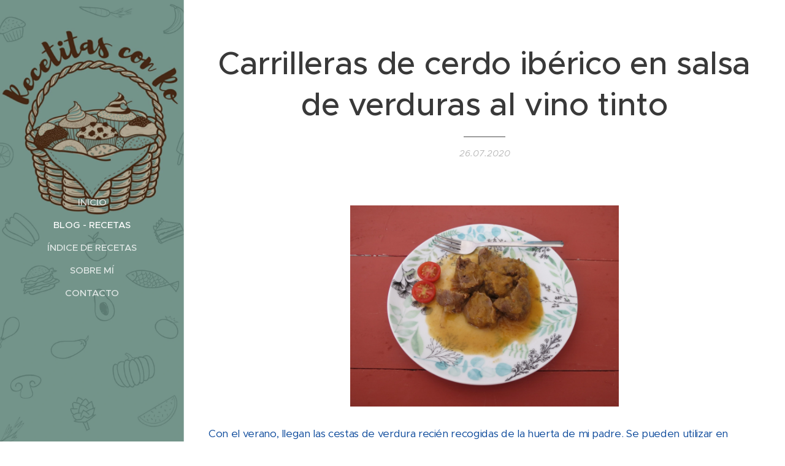

--- FILE ---
content_type: text/html; charset=UTF-8
request_url: https://www.recetitasconro.com/l/carrilleras-de-cerdo-iberico-en-salsa-de-verduras-al-vino-tinto/
body_size: 18394
content:
<!DOCTYPE html>
<html class="no-js" prefix="og: https://ogp.me/ns#" lang="es">
<head><link rel="preconnect" href="https://duyn491kcolsw.cloudfront.net" crossorigin><link rel="preconnect" href="https://fonts.gstatic.com" crossorigin><meta charset="utf-8"><link rel="icon" href="https://duyn491kcolsw.cloudfront.net/files/2d/2di/2div3h.svg?ph=a8577bc688" type="image/svg+xml" sizes="any"><link rel="icon" href="https://duyn491kcolsw.cloudfront.net/files/07/07f/07fzq8.svg?ph=a8577bc688" type="image/svg+xml" sizes="16x16"><link rel="icon" href="https://duyn491kcolsw.cloudfront.net/files/1j/1j3/1j3767.ico?ph=a8577bc688"><link rel="apple-touch-icon" href="https://duyn491kcolsw.cloudfront.net/files/1j/1j3/1j3767.ico?ph=a8577bc688"><link rel="icon" href="https://duyn491kcolsw.cloudfront.net/files/1j/1j3/1j3767.ico?ph=a8577bc688">
    <meta http-equiv="X-UA-Compatible" content="IE=edge">
    <title>Carrilleras de cerdo ibérico en salsa de verduras al vino tinto :: Recetitas con Ro</title>
    <meta name="viewport" content="width=device-width,initial-scale=1">
    <meta name="msapplication-tap-highlight" content="no">
    
    <link href="https://duyn491kcolsw.cloudfront.net/files/0r/0rk/0rklmm.css?ph=a8577bc688" media="print" rel="stylesheet">
    <link href="https://duyn491kcolsw.cloudfront.net/files/2e/2e5/2e5qgh.css?ph=a8577bc688" media="screen and (min-width:100000em)" rel="stylesheet" data-type="cq" disabled>
    <link rel="stylesheet" href="https://duyn491kcolsw.cloudfront.net/files/41/41k/41kc5i.css?ph=a8577bc688"><link rel="stylesheet" href="https://duyn491kcolsw.cloudfront.net/files/3b/3b2/3b2e8e.css?ph=a8577bc688" media="screen and (min-width:37.5em)"><link rel="stylesheet" href="https://duyn491kcolsw.cloudfront.net/files/2v/2vp/2vpyx8.css?ph=a8577bc688" data-wnd_color_scheme_file=""><link rel="stylesheet" href="https://duyn491kcolsw.cloudfront.net/files/34/34q/34qmjb.css?ph=a8577bc688" data-wnd_color_scheme_desktop_file="" media="screen and (min-width:37.5em)" disabled=""><link rel="stylesheet" href="https://duyn491kcolsw.cloudfront.net/files/1j/1jo/1jorv9.css?ph=a8577bc688" data-wnd_additive_color_file=""><link rel="stylesheet" href="https://duyn491kcolsw.cloudfront.net/files/2v/2vr/2vrw2v.css?ph=a8577bc688" data-wnd_typography_file=""><link rel="stylesheet" href="https://duyn491kcolsw.cloudfront.net/files/1e/1eo/1eo0g3.css?ph=a8577bc688" data-wnd_typography_desktop_file="" media="screen and (min-width:37.5em)" disabled=""><script>(()=>{let e=!1;const t=()=>{if(!e&&window.innerWidth>=600){for(let e=0,t=document.querySelectorAll('head > link[href*="css"][media="screen and (min-width:37.5em)"]');e<t.length;e++)t[e].removeAttribute("disabled");e=!0}};t(),window.addEventListener("resize",t),"container"in document.documentElement.style||fetch(document.querySelector('head > link[data-type="cq"]').getAttribute("href")).then((e=>{e.text().then((e=>{const t=document.createElement("style");document.head.appendChild(t),t.appendChild(document.createTextNode(e)),import("https://duyn491kcolsw.cloudfront.net/client/js.polyfill/container-query-polyfill.modern.js").then((()=>{let e=setInterval((function(){document.body&&(document.body.classList.add("cq-polyfill-loaded"),clearInterval(e))}),100)}))}))}))})()</script>
<link rel="preload stylesheet" href="https://duyn491kcolsw.cloudfront.net/files/2m/2m8/2m8msc.css?ph=a8577bc688" as="style"><meta name="description" content="Con el verano, llegan las cestas de verdura recién recogidas de la huerta de mi padre. Se pueden utilizar en infinidad de platos, pero hacía tiempo que me rondaba por la cabeza preparar unas carrilleras en casa. Nos ha encantado el resultado, con lo que se convertirá en unos de los básicos en casa. Se pueden cocinar en olla a..."><meta name="keywords" content=""><meta name="generator" content="Webnode 2"><meta name="apple-mobile-web-app-capable" content="no"><meta name="apple-mobile-web-app-status-bar-style" content="black"><meta name="format-detection" content="telephone=no">



<meta property="og:url" content="https://recetitasconro.com/l/carrilleras-de-cerdo-iberico-en-salsa-de-verduras-al-vino-tinto/"><meta property="og:title" content="Carrilleras de cerdo ibérico en salsa de verduras al vino tinto :: Recetitas con Ro"><meta property="og:type" content="article"><meta property="og:description" content="Con el verano, llegan las cestas de verdura recién recogidas de la huerta de mi padre. Se pueden utilizar en infinidad de platos, pero hacía tiempo que me rondaba por la cabeza preparar unas carrilleras en casa. Nos ha encantado el resultado, con lo que se convertirá en unos de los básicos en casa. Se pueden cocinar en olla a..."><meta property="og:site_name" content="Recetitas con Ro"><meta property="og:image" content="https://a8577bc688.clvaw-cdnwnd.com/c8bbc6e89dc76fa27a56b2b895ddbdda/200000289-9c9f59c9f8/700/IMG_8861%20%282%29.JPG?ph=a8577bc688"><meta property="og:article:published_time" content="2020-07-26T00:00:00+0200"><meta property="fb:app_id" content="225951590755638"><meta name="robots" content="index,follow"><link rel="canonical" href="https://www.recetitasconro.com/l/carrilleras-de-cerdo-iberico-en-salsa-de-verduras-al-vino-tinto/"><script>window.checkAndChangeSvgColor=function(c){try{var a=document.getElementById(c);if(a){c=[["border","borderColor"],["outline","outlineColor"],["color","color"]];for(var h,b,d,f=[],e=0,m=c.length;e<m;e++)if(h=window.getComputedStyle(a)[c[e][1]].replace(/\s/g,"").match(/^rgb[a]?\(([0-9]{1,3}),([0-9]{1,3}),([0-9]{1,3})/i)){b="";for(var g=1;3>=g;g++)b+=("0"+parseInt(h[g],10).toString(16)).slice(-2);"0"===b.charAt(0)&&(d=parseInt(b.substr(0,2),16),d=Math.max(16,d),b=d.toString(16)+b.slice(-4));f.push(c[e][0]+"="+b)}if(f.length){var k=a.getAttribute("data-src"),l=k+(0>k.indexOf("?")?"?":"&")+f.join("&");a.src!=l&&(a.src=l,a.outerHTML=a.outerHTML)}}}catch(n){}};</script><script>
		window._gtmDataLayer = window._gtmDataLayer || [];
		(function(w,d,s,l,i){w[l]=w[l]||[];w[l].push({'gtm.start':new Date().getTime(),event:'gtm.js'});
		var f=d.getElementsByTagName(s)[0],j=d.createElement(s),dl=l!='dataLayer'?'&l='+l:'';
		j.async=true;j.src='https://www.googletagmanager.com/gtm.js?id='+i+dl;f.parentNode.insertBefore(j,f);})
		(window,document,'script','_gtmDataLayer','GTM-542MMSL');</script></head>
<body class="l wt-blogpost ac-i l-sidebar l-d-none b-btn-r b-btn-s-l b-btn-dn b-btn-bw-1 img-d-n img-t-o img-h-z line-solid b-e-ds lbox-d c-s-n   wnd-fe"><noscript>
				<iframe
				 src="https://www.googletagmanager.com/ns.html?id=GTM-542MMSL"
				 height="0"
				 width="0"
				 style="display:none;visibility:hidden"
				 >
				 </iframe>
			</noscript>

<div class="wnd-page l-page cs-gray ac-none t-t-fs-l t-t-fw-s t-t-sp-n t-t-d-t t-s-fs-s t-s-fw-s t-s-sp-n t-s-d-n t-p-fs-s t-p-fw-m t-p-sp-n t-h-fs-s t-h-fw-s t-h-sp-n t-bq-fs-s t-bq-fw-s t-bq-sp-n t-bq-d-l t-btn-fw-l t-nav-fw-s t-pd-fw-l t-nav-tt-u">
    <div class="l-w t cf t-26">
        <div class="l-bg cf">
            <div class="s-bg-l">
                
                
            </div>
        </div>
        <header class="l-h cf">
            <div class="sw cf">
	<div class="sw-c cf"><section data-space="true" class="s s-hn s-hn-sidebar wnd-mt-sidebar menu-default s-hn-slogan logo-sidebar sc-m wnd-background-image  wnd-nav-border wnd-nav-sticky">
	<div class="s-w">
		<div class="s-o">
			<div class="s-bg">
                <div class="s-bg-l wnd-background-image fx-none bgpos-center-center  overlay-black-light">
                    <picture><source type="image/webp" srcset="https://a8577bc688.clvaw-cdnwnd.com/c8bbc6e89dc76fa27a56b2b895ddbdda/200000504-8c63e8c640/700/Blog%20Elena%204.webp?ph=a8577bc688 700w, https://a8577bc688.clvaw-cdnwnd.com/c8bbc6e89dc76fa27a56b2b895ddbdda/200000504-8c63e8c640/Blog%20Elena%204.webp?ph=a8577bc688 918w, https://a8577bc688.clvaw-cdnwnd.com/c8bbc6e89dc76fa27a56b2b895ddbdda/200000504-8c63e8c640/Blog%20Elena%204.webp?ph=a8577bc688 2x" sizes="100vw" ><img src="https://a8577bc688.clvaw-cdnwnd.com/c8bbc6e89dc76fa27a56b2b895ddbdda/200000135-631bf6415d/Blog%20Elena%204.jpg?ph=a8577bc688" width="918" height="1920" alt="" ></picture>
                    
                </div>
			</div>
			<div class="h-w h-f wnd-fixed">
				<div class="s-i">
					<div class="n-l">
						<div class="s-c menu-nav">
							<div class="logo-block">
								<div class="b b-l logo logo-default logo-nb lobster logo-32 b-ls-l">
	<div class="b-l-c logo-content">
		<a class="b-l-link logo-link" href="/home/">

			

			

			<div class="b-l-br logo-br"></div>

			<div class="b-l-text logo-text-wrapper">
				<div class="b-l-text-w logo-text">
					<span class="b-l-text-c logo-text-cell"></span>
				</div>
			</div>

		</a>
	</div>
</div>
								<div class="logo-slogan claim">
									<span class="sit b claim-default claim-nb slogan-15">
	<span class="sit-w"><span class="sit-c"></span></span>
</span>
								</div>
							</div>

                            <div class="nav-wrapper">

                                <div class="cart-block">
                                    
                                </div>

                                

                                <div id="menu-mobile">
                                    <a href="#" id="menu-submit"><span></span>Menú</a>
                                </div>

                                <div id="menu-block">
                                    <nav id="menu" data-type="vertical"><div class="menu-font menu-wrapper">
	<a href="#" class="menu-close" rel="nofollow" title="Close Menu"></a>
	<ul role="menubar" aria-label="Menú" class="level-1">
		<li role="none" class="wnd-homepage">
			<a class="menu-item" role="menuitem" href="/home/"><span class="menu-item-text">Inicio</span></a>
			
		</li><li role="none" class="wnd-active-path">
			<a class="menu-item" role="menuitem" href="/blog-recetas/"><span class="menu-item-text">Blog - Recetas</span></a>
			
		</li><li role="none">
			<a class="menu-item" role="menuitem" href="/indice-de-recetas/"><span class="menu-item-text">ÍNDICE DE RECETAS</span></a>
			
		</li><li role="none">
			<a class="menu-item" role="menuitem" href="/sobre-mi/"><span class="menu-item-text">Sobre mí</span></a>
			
		</li><li role="none">
			<a class="menu-item" role="menuitem" href="/contacto/"><span class="menu-item-text">Contacto</span></a>
			
		</li>
	</ul>
	<span class="more-text">Más</span>
</div></nav>
                                    <div class="scrollup"></div>
                                    <div class="scrolldown"></div>
                                </div>

                            </div>
						</div>
					</div>
				</div>
			</div>
		</div>
	</div>
</section></div>
</div>
        </header>
        <main class="l-m cf">
            <div class="sw cf">
	<div class="sw-c cf"><section data-space="true" class="s s-hm s-hm-bdh s-bdh cf sc-w   wnd-w-narrow wnd-s-normal wnd-h-auto wnd-nh-m wnd-p-cc hn-slogan">
    <div class="s-w cf">
	    <div class="s-o cf">
	        <div class="s-bg cf">
                <div class="s-bg-l">
                    
                    
                </div>
	        </div>
	        <div class="h-c s-c cf">
		        <div class="s-bdh-c b b-s-l b-s-r b-cs cf">
			        <div class="s-bdh-w">
			            <h1 class="s-bdh-t"><div class="ld">
	<span class="ld-c">Carrilleras de cerdo ibérico en salsa de verduras al vino tinto</span>
</div></h1>
			            <span class="s-bdh-d"><div class="ld">
	<span class="ld-c">26.07.2020</span>
</div></span>
			        </div>
		        </div>
	        </div>
	    </div>
    </div>
</section><section class="s s-basic cf sc-w   wnd-w-narrow wnd-s-normal wnd-h-auto" data-wnd_brightness="0" data-wnd_last_section>
	<div class="s-w cf">
		<div class="s-o s-fs cf">
			<div class="s-bg cf">
				<div class="s-bg-l">
                    
					
				</div>
			</div>
			<div class="s-c s-fs cf">
				<div class="ez cf wnd-no-cols">
	<div class="ez-c"><div class="b-img b-img-default b b-s cf wnd-orientation-landscape wnd-type-image img-s-n" style="margin-left:24.59%;margin-right:24.59%;" id="wnd_ImageBlock_86147">
	<div class="b-img-w">
		<div class="b-img-c" style="padding-bottom:75%;text-align:center;">
            <picture><source type="image/webp" srcset="https://a8577bc688.clvaw-cdnwnd.com/c8bbc6e89dc76fa27a56b2b895ddbdda/200000670-6b11a6b11d/450/IMG_8861%20%282%29.webp?ph=a8577bc688 450w, https://a8577bc688.clvaw-cdnwnd.com/c8bbc6e89dc76fa27a56b2b895ddbdda/200000670-6b11a6b11d/700/IMG_8861%20%282%29.webp?ph=a8577bc688 700w, https://a8577bc688.clvaw-cdnwnd.com/c8bbc6e89dc76fa27a56b2b895ddbdda/200000670-6b11a6b11d/IMG_8861%20%282%29.webp?ph=a8577bc688 1920w" sizes="100vw" ><img id="wnd_ImageBlock_86147_img" src="https://a8577bc688.clvaw-cdnwnd.com/c8bbc6e89dc76fa27a56b2b895ddbdda/200000289-9c9f59c9f8/IMG_8861%20%282%29.JPG?ph=a8577bc688" alt="" width="1920" height="1440" loading="lazy" style="top:0%;left:0%;width:100%;height:100%;position:absolute;" ></picture>
			</div>
		
	</div>
</div><div class="b b-text cf">
	<div class="b-c b-text-c b-s b-s-t60 b-s-b60 b-cs cf"><p><font class="wsw-47">Con el verano, llegan las cestas de verdura recién recogidas de la huerta de mi padre. Se pueden utilizar en infinidad de platos, pero hacía tiempo que me rondaba por la cabeza preparar unas carrilleras en casa. Nos ha encantado el resultado, con lo que se convertirá en unos de los básicos en casa. Se pueden cocinar en olla a presión, pero nosotros hemos optado por la cazuela tradicional de toda la vida, a fuego lento, tarda un poquito más pero no hay prisa cuando el resultado está tan rico.</font></p></div>
</div><div class="b b-text cf">
	<div class="b-c b-text-c b-s b-s-t60 b-s-b60 b-cs cf"><h2><font class="wsw-47">Ingredientes (para 4 personas):</font></h2><div><ul><li><font class="wsw-17">4 carrilleras medianas o 8 pequeñas</font></li><li><font class="wsw-17">Una cebolla</font></li><li><font class="wsw-17">5 dientes de ajo</font></li><li><font class="wsw-17">2 zanahorias</font></li><li><font class="wsw-17">1 pimiento rojo</font></li><li><font class="wsw-17">1 pimiento verde italiano</font></li><li><font class="wsw-17">1/2 calabacín</font></li><li><font class="wsw-17">1 tomate grande</font></li><li><font class="wsw-17">200 ml de vino tinto</font></li><li><font class="wsw-17">250 ml de caldo de carne o verduras</font></li><li><font class="wsw-17">Sal y pimienta</font></li><li><font class="wsw-17">Aceite de oliva</font></li><li><font class="wsw-17">hierbas aromáticas al gusto</font></li></ul></div></div>
</div><div class="b b-text cf">
	<div class="b-c b-text-c b-s b-s-t60 b-s-b60 b-cs cf"><h2><font class="wsw-47"><br></font></h2><h2><font class="wsw-47">Elaboración:</font></h2><div><font class="wsw-47">Lavamos y picamos toda la verdura. El tomate lo pelamos y troceamos.</font></div><div><font class="wsw-47"><br></font></div><div><font class="wsw-47">Salpimentamos la carne.</font></div><div><font class="wsw-47"><br></font></div><div><font class="wsw-47">Colocamos a fuego medio una cazuela con un chorrito de aceite y marcamos las carrilleras, aproximadamente durante un minuto por cada lado. Incorporamos los dientes de ajo y los cocinamos durante un minuto más.</font></div><div><font class="wsw-47"><br></font></div><div><font class="wsw-47">Retiramos las carrilleras y los ajos y reservamos.</font></div><div><font class="wsw-47"><br></font></div><div><font class="wsw-47">Sin retirar el jugo que ha soltado la carne, sofreimos la cebolla picada y la dejamos guisar unos tres minutos. Vamos removiendo de vez en cuando para que no se pegue.</font></div><div><font class="wsw-47"><br></font></div><div><font class="wsw-47">Cuando la cebolla esté blandita, es momento de añadir los pimientos, las zanahorias, el calabacín y el tomate. Dejamos cocinar hasta que la verdura esté bien pochadita, removiendo de vez en cuando.</font></div><div><font class="wsw-47"><br></font></div><div><font class="wsw-47">Incorporamos las carrilleras y los ajos que teníamos reservados.</font></div><div><font class="wsw-47"><br></font></div><div><font class="wsw-47">Añadimos el vino y subimos el fuego para que se reduzca bien.</font></div><div><font class="wsw-47"><br></font></div><div><font class="wsw-47">Incorporamos las hierbas aromáticas y el caldo. Corregimos de sal.&nbsp;</font></div><div><font class="wsw-47"><br></font></div><div><font class="wsw-47">Cuando dé el primer hervor, bajamos a fuego medio bajo, tapamos la cazuela y dejamos cocinar durante unos 90 minutos o hasta que la carne esté tierna ( podemos pinchar con un palillo para ver si la carne está blandita).&nbsp;</font></div><div><font class="wsw-47"><br></font></div><div><font class="wsw-47">Retiramos las carrilleras y trituramos la salsa de verduras con una batidora hasta que quede fina.</font></div><div><font class="wsw-47"><br></font></div><div><font class="wsw-47">Servimos la carne con la salsa por encima.&nbsp;</font></div><div><font class="wsw-47"><br></font></div><div><font class="wsw-47">Nota: Podemos trocear las carrilleras y acompañar con unas patatas fritas o puré de patata.</font></div><div><font class="wsw-47"><br></font></div></div>
</div><div class="b b-text cf">
	<div class="b-c b-text-c b-s b-s-t60 b-s-b60 b-cs cf"><p><br></p><p><font class="wsw-47">Si te gustan estas recetitas puedes seguirme por</font> <font class="wsw-17"><a href="https://www.facebook.com/recetitas.conro.7" target="_blank">Facebook</a> </font><font class="wsw-47">y</font> <a href="https://www.instagram.com/recetitasconro/" target="_blank"><font class="wsw-17">Instagram</font></a><font class="wsw-47">.</font></p><p><font class="wsw-47">Hasta el próximo domingo!!! Besitos itos.&nbsp;</font></p></div>
</div></div>
</div>
			</div>
		</div>
	</div>
</section></div>
</div>
<div class="s-bdf b-s b-s-t200 b-cs " data-wnd_social_buttons="true">
	<div class="s-bdf-share b-s-b200"><div id="fb-root"></div><script src="https://connect.facebook.net/es_ES/sdk.js#xfbml=1&amp;version=v5.0&amp;appId=225951590755638&amp;autoLogAppEvents=1" async defer crossorigin="anonymous"></script><div style="margin-right: 20px" class="fb-share-button" data-href="https://www.recetitasconro.com/l/carrilleras-de-cerdo-iberico-en-salsa-de-verduras-al-vino-tinto/" data-layout="button" data-size="large"><a class="fb-xfbml-parse-ignore" target="_blank" href="https://www.facebook.com/sharer/sharer.php?u=https%3A%2F%2Fwww.recetitasconro.com%2Fl%2Fcarrilleras-de-cerdo-iberico-en-salsa-de-verduras-al-vino-tinto%2F&amp;src=sdkpreparse">Share</a></div><a href="https://twitter.com/share" class="twitter-share-button" data-size="large">Tweet</a><script>window.twttr=function(t,e,r){var n,i=t.getElementsByTagName(e)[0],w=window.twttr||{};return t.getElementById(r)?w:((n=t.createElement(e)).id=r,n.src="https://platform.twitter.com/widgets.js",i.parentNode.insertBefore(n,i),w._e=[],w.ready=function(t){w._e.push(t)},w)}(document,"script","twitter-wjs");</script></div>
	<div class="s-bdf-comments"><div id="wnd-fb-comments" class="fb-comments" data-href="https://www.recetitasconro.com/l/carrilleras-de-cerdo-iberico-en-salsa-de-verduras-al-vino-tinto/" data-numposts="5" data-colorscheme="light"></div></div>
	<div class="s-bdf-html"></div>
</div>

        </main>
        <footer class="l-f cf">
            <div class="sw cf">
	<div class="sw-c cf"><section data-wn-border-element="s-f-border" class="s s-f s-f-basic s-f-simple sc-w   wnd-w-narrow wnd-s-normal">
	<div class="s-w">
		<div class="s-o">
			<div class="s-bg">
                <div class="s-bg-l">
                    
                    
                </div>
			</div>
			<div class="s-c s-f-l-w s-f-border">
				<div class="s-f-l b-s b-s-t0 b-s-b0">
					<div class="s-f-l-c s-f-l-c-first">
						<div class="s-f-cr"><span class="it b link">
	<span class="it-c"></span>
</span></div>
						<div class="s-f-sf">
                            <span class="sf b">
<span class="sf-content sf-c link">Creado con <a href="https://www.webnode.es/?utm_source=text&utm_medium=footer&utm_content=wnd2&utm_campaign=signature" rel="noopener nofollow" target="_blank">Webnode</a></span>
</span>
                            
                            
                            
                            
                        </div>
					</div>
					<div class="s-f-l-c s-f-l-c-last">
						<div class="s-f-lang lang-select cf">
	
</div>
					</div>
                    <div class="s-f-l-c s-f-l-c-currency">
                        <div class="s-f-ccy ccy-select cf">
	
</div>
                    </div>
				</div>
			</div>
		</div>
	</div>
</section></div>
</div>
        </footer>
    </div>
    
</div>


<script src="https://duyn491kcolsw.cloudfront.net/files/3e/3em/3eml8v.js?ph=a8577bc688" crossorigin="anonymous" type="module"></script><script>document.querySelector(".wnd-fe")&&[...document.querySelectorAll(".c")].forEach((e=>{const t=e.querySelector(".b-text:only-child");t&&""===t.querySelector(".b-text-c").innerText&&e.classList.add("column-empty")}))</script>


<script src="https://duyn491kcolsw.cloudfront.net/client.fe/js.compiled/lang.es.2091.js?ph=a8577bc688" crossorigin="anonymous"></script><script src="https://duyn491kcolsw.cloudfront.net/client.fe/js.compiled/compiled.multi.2-2197.js?ph=a8577bc688" crossorigin="anonymous"></script><script>var wnd = wnd || {};wnd.$data = {"image_content_items":{"wnd_ThumbnailBlock_30873":{"id":"wnd_ThumbnailBlock_30873","type":"wnd.pc.ThumbnailBlock"},"wnd_Section_default_249468":{"id":"wnd_Section_default_249468","type":"wnd.pc.Section"},"wnd_ImageBlock_86147":{"id":"wnd_ImageBlock_86147","type":"wnd.pc.ImageBlock"},"wnd_LogoBlock_83358":{"id":"wnd_LogoBlock_83358","type":"wnd.pc.LogoBlock"},"wnd_FooterSection_footer_751818":{"id":"wnd_FooterSection_footer_751818","type":"wnd.pc.FooterSection"}},"svg_content_items":{"wnd_ImageBlock_86147":{"id":"wnd_ImageBlock_86147","type":"wnd.pc.ImageBlock"},"wnd_LogoBlock_83358":{"id":"wnd_LogoBlock_83358","type":"wnd.pc.LogoBlock"}},"content_items":[],"eshopSettings":{"ESHOP_SETTINGS_DISPLAY_PRICE_WITHOUT_VAT":false,"ESHOP_SETTINGS_DISPLAY_ADDITIONAL_VAT":false,"ESHOP_SETTINGS_DISPLAY_SHIPPING_COST":false},"project_info":{"isMultilanguage":false,"isMulticurrency":false,"eshop_tax_enabled":"0","country_code":"","contact_state":null,"eshop_tax_type":"VAT","eshop_discounts":false,"graphQLURL":"https:\/\/recetitasconro.com\/servers\/graphql\/","iubendaSettings":{"cookieBarCode":"","cookiePolicyCode":"","privacyPolicyCode":"","termsAndConditionsCode":""}}};</script><script>wnd.$system = {"fileSystemType":"aws_s3","localFilesPath":"https:\/\/www.recetitasconro.com\/_files\/","awsS3FilesPath":"https:\/\/a8577bc688.clvaw-cdnwnd.com\/c8bbc6e89dc76fa27a56b2b895ddbdda\/","staticFiles":"https:\/\/duyn491kcolsw.cloudfront.net\/files","isCms":false,"staticCDNServers":["https:\/\/duyn491kcolsw.cloudfront.net\/"],"fileUploadAllowExtension":["jpg","jpeg","jfif","png","gif","bmp","ico","svg","webp","tiff","pdf","doc","docx","ppt","pptx","pps","ppsx","odt","xls","xlsx","txt","rtf","mp3","wma","wav","ogg","amr","flac","m4a","3gp","avi","wmv","mov","mpg","mkv","mp4","mpeg","m4v","swf","gpx","stl","csv","xml","txt","dxf","dwg","iges","igs","step","stp"],"maxUserFormFileLimit":4194304,"frontendLanguage":"es","backendLanguage":"es","frontendLanguageId":"1","page":{"id":50000001,"identifier":"l","template":{"id":200000355,"styles":{"background":{"default":null},"additiveColor":"ac-none","scheme":"cs-gray","acIcons":true,"lineStyle":"line-solid","imageTitle":"img-t-o","imageHover":"img-h-z","imageStyle":"img-d-n","buttonDecoration":"b-btn-dn","buttonStyle":"b-btn-r","buttonSize":"b-btn-s-l","buttonBorders":"b-btn-bw-1","lightboxStyle":"lbox-d","eshopGridItemStyle":"b-e-ds","eshopGridItemAlign":"b-e-l","columnSpaces":"c-s-n","acMenu":false,"layoutType":"l-sidebar","layoutDecoration":"l-d-none","formStyle":"default","menuType":"","menuStyle":"menu-default","sectionWidth":"wnd-w-narrow","sectionSpace":"wnd-s-normal","typography":"t-26_new","typoTitleSizes":"t-t-fs-l","typoTitleWeights":"t-t-fw-s","typoTitleSpacings":"t-t-sp-n","typoTitleDecorations":"t-t-d-t","typoHeadingSizes":"t-h-fs-s","typoHeadingWeights":"t-h-fw-s","typoHeadingSpacings":"t-h-sp-n","typoSubtitleSizes":"t-s-fs-s","typoSubtitleWeights":"t-s-fw-s","typoSubtitleSpacings":"t-s-sp-n","typoSubtitleDecorations":"t-s-d-n","typoParagraphSizes":"t-p-fs-s","typoParagraphWeights":"t-p-fw-m","typoParagraphSpacings":"t-p-sp-n","typoBlockquoteSizes":"t-bq-fs-s","typoBlockquoteWeights":"t-bq-fw-s","typoBlockquoteSpacings":"t-bq-sp-n","typoBlockquoteDecorations":"t-bq-d-l","buttonWeight":"t-btn-fw-l","menuWeight":"t-nav-fw-s","productWeight":"t-pd-fw-l","menuTextTransform":"t-nav-tt-u"}},"layout":"blog_detail","name":"Carrilleras de cerdo ib\u00e9rico en salsa de verduras al vino tinto","html_title":null,"language":"es","langId":1,"isHomepage":false,"meta_description":null,"meta_keywords":null,"header_code":null,"footer_code":null,"styles":null,"countFormsEntries":[]},"listingsPrefix":"\/l\/","productPrefix":"\/p\/","cartPrefix":"\/cart\/","checkoutPrefix":"\/checkout\/","searchPrefix":"\/search\/","isCheckout":false,"isEshop":false,"hasBlog":true,"isProductDetail":false,"isListingDetail":true,"listing_page":{"id":200000002,"template_id":50000000,"link":"\/blog-recetas\/","identifier":"carrilleras-de-cerdo-iberico-en-salsa-de-verduras-al-vino-tinto"},"hasEshopAnalytics":false,"gTagId":null,"gAdsId":null,"format":{"be":{"DATE_TIME":{"mask":"%d.%m.%Y %H:%M","regexp":"^(((0?[1-9]|[1,2][0-9]|3[0,1])\\.(0?[1-9]|1[0-2])\\.[0-9]{1,4})(( [0-1][0-9]| 2[0-3]):[0-5][0-9])?|(([0-9]{4}(0[1-9]|1[0-2])(0[1-9]|[1,2][0-9]|3[0,1])(0[0-9]|1[0-9]|2[0-3])[0-5][0-9][0-5][0-9])))?$"},"DATE":{"mask":"%d.%m.%Y","regexp":"^((0?[1-9]|[1,2][0-9]|3[0,1])\\.(0?[1-9]|1[0-2])\\.[0-9]{1,4})$"},"CURRENCY":{"mask":{"point":",","thousands":".","decimals":2,"mask":"%s","zerofill":true}}},"fe":{"DATE_TIME":{"mask":"%d.%m.%Y %H:%M","regexp":"^(((0?[1-9]|[1,2][0-9]|3[0,1])\\.(0?[1-9]|1[0-2])\\.[0-9]{1,4})(( [0-1][0-9]| 2[0-3]):[0-5][0-9])?|(([0-9]{4}(0[1-9]|1[0-2])(0[1-9]|[1,2][0-9]|3[0,1])(0[0-9]|1[0-9]|2[0-3])[0-5][0-9][0-5][0-9])))?$"},"DATE":{"mask":"%d.%m.%Y","regexp":"^((0?[1-9]|[1,2][0-9]|3[0,1])\\.(0?[1-9]|1[0-2])\\.[0-9]{1,4})$"},"CURRENCY":{"mask":{"point":",","thousands":".","decimals":2,"mask":"%s","zerofill":true}}}},"e_product":null,"listing_item":{"id":200000901,"name":"Carrilleras de cerdo ib\u00e9rico en salsa de verduras al vino tinto","identifier":"carrilleras-de-cerdo-iberico-en-salsa-de-verduras-al-vino-tinto","date":"20200726000000","meta_description":null,"meta_keywords":null,"html_title":null,"styles":null,"content_items":{"wnd_PerexBlock_51323":{"type":"wnd.pc.PerexBlock","id":"wnd_PerexBlock_51323","context":"page","text":"\u003Cp\u003E\u003Cfont class=\u0022wsw-49\u0022\u003ECon el verano, llegan las cestas de verdura reci\u00e9n recogidas de la huerta de mi padre. Se pueden utilizar en infinidad de platos, pero hac\u00eda tiempo que me rondaba por la cabeza preparar unas carrilleras en casa. Nos ha encantado el resultado, con lo que se convertir\u00e1 en unos de los b\u00e1sicos en casa. Se pueden cocinar en olla a...\u003C\/font\u003E\u003C\/p\u003E"},"wnd_ThumbnailBlock_30873":{"type":"wnd.pc.ThumbnailBlock","id":"wnd_ThumbnailBlock_30873","context":"page","style":{"background":{"default":{"default":"wnd-background-image"}},"backgroundSettings":{"default":{"default":{"id":200000289,"src":"200000289-9c9f59c9f8\/IMG_8861 (2).JPG","dataType":"filesystem_files","width":1920,"height":1440,"mediaType":"myImages","mime":"image\/jpeg","alternatives":{"image\/webp":{"id":200000670,"src":"200000670-6b11a6b11d\/IMG_8861 (2).webp","dataType":"filesystem_files","width":"1920","height":"1440","mime":"image\/webp"}}}}}},"refs":{"filesystem_files":[{"filesystem_files.id":200000289}]}},"wnd_SectionWrapper_45582":{"type":"wnd.pc.SectionWrapper","id":"wnd_SectionWrapper_45582","context":"page","content":["wnd_BlogDetailHeaderSection_blog_detail_header_158257","wnd_Section_default_249468"]},"wnd_BlogDetailHeaderSection_blog_detail_header_158257":{"type":"wnd.pc.BlogDetailHeaderSection","contentIdentifier":"blog_detail_header","id":"wnd_BlogDetailHeaderSection_blog_detail_header_158257","context":"page","content":{"default":["wnd_ListingDataBlock_412587","wnd_ListingDataBlock_273090"],"default_box":["wnd_ListingDataBlock_412587","wnd_ListingDataBlock_273090"]},"contentMap":{"wnd.pc.ListingDataBlock":{"name":"wnd_ListingDataBlock_412587","date":"wnd_ListingDataBlock_273090"}},"style":{"sectionColor":{"default":"sc-w"}},"variant":{"default":"default"}},"wnd_ListingDataBlock_412587":{"type":"wnd.pc.ListingDataBlock","id":"wnd_ListingDataBlock_412587","context":"page","refDataType":"listing_items","refDataKey":"listing_items.name","refDataId":200000460},"wnd_ListingDataBlock_273090":{"type":"wnd.pc.ListingDataBlock","id":"wnd_ListingDataBlock_273090","context":"page","refDataType":"listing_items","refDataKey":"listing_items.date","refDataId":200000460},"wnd_Section_default_249468":{"type":"wnd.pc.Section","contentIdentifier":"default","id":"wnd_Section_default_249468","context":"page","content":{"default":["wnd_EditZone_646173"],"default_box":["wnd_EditZone_646173"]},"contentMap":{"wnd.pc.EditZone":{"master-01":"wnd_EditZone_646173"}},"style":{"sectionColor":{"default":"sc-w"},"sectionWidth":{"default":"wnd-w-narrow"},"sectionSpace":{"default":"wnd-s-normal"},"sectionHeight":{"default":"wnd-h-auto"},"sectionPosition":{"default":"wnd-p-cc"}},"variant":{"default":"default"}},"wnd_EditZone_646173":{"type":"wnd.pc.EditZone","id":"wnd_EditZone_646173","context":"page","content":["wnd_ImageBlock_86147","wnd_TextBlock_255500","wnd_TextBlock_83291","wnd_TextBlock_83295","wnd_TextBlock_19446"]},"wnd_TextBlock_255500":{"type":"wnd.pc.TextBlock","id":"wnd_TextBlock_255500","context":"page","code":"\u003Cp\u003E\u003Cfont class=\u0022wsw-47\u0022\u003ECon el verano, llegan las cestas de verdura reci\u00e9n recogidas de la huerta de mi padre. Se pueden utilizar en infinidad de platos, pero hac\u00eda tiempo que me rondaba por la cabeza preparar unas carrilleras en casa. Nos ha encantado el resultado, con lo que se convertir\u00e1 en unos de los b\u00e1sicos en casa. Se pueden cocinar en olla a presi\u00f3n, pero nosotros hemos optado por la cazuela tradicional de toda la vida, a fuego lento, tarda un poquito m\u00e1s pero no hay prisa cuando el resultado est\u00e1 tan rico.\u003C\/font\u003E\u003C\/p\u003E"},"wnd_ImageBlock_86147":{"id":"wnd_ImageBlock_86147","context":"page","variant":"default","description":"","link":"","style":{"paddingBottom":75,"margin":{"left":24.59,"right":24.59},"float":"","clear":"none","width":50},"shape":"img-s-n","image":{"id":200000289,"dataType":"filesystem_files","style":{"height":100,"width":100,"top":0,"left":0},"ratio":{"vertical":2,"horizontal":2},"size":{"width":1920,"height":1440},"src":"200000289-9c9f59c9f8\/IMG_8861 (2).JPG","alternatives":{"image\/webp":{"id":200000670,"src":"200000670-6b11a6b11d\/IMG_8861 (2).webp","dataType":"filesystem_files","width":"1920","height":"1440","mime":"image\/webp"}}},"type":"wnd.pc.ImageBlock","refs":{"filesystem_files":[{"filesystem_files.id":200000289}]}},"wnd_TextBlock_83291":{"id":"wnd_TextBlock_83291","context":"page","code":"\u003Ch2\u003E\u003Cfont class=\u0022wsw-47\u0022\u003EIngredientes (para 4 personas):\u003C\/font\u003E\u003C\/h2\u003E\u003Cdiv\u003E\u003Cul\u003E\u003Cli\u003E\u003Cfont class=\u0022wsw-17\u0022\u003E4 carrilleras medianas o 8 peque\u00f1as\u003C\/font\u003E\u003C\/li\u003E\u003Cli\u003E\u003Cfont class=\u0022wsw-17\u0022\u003EUna cebolla\u003C\/font\u003E\u003C\/li\u003E\u003Cli\u003E\u003Cfont class=\u0022wsw-17\u0022\u003E5 dientes de ajo\u003C\/font\u003E\u003C\/li\u003E\u003Cli\u003E\u003Cfont class=\u0022wsw-17\u0022\u003E2 zanahorias\u003C\/font\u003E\u003C\/li\u003E\u003Cli\u003E\u003Cfont class=\u0022wsw-17\u0022\u003E1 pimiento rojo\u003C\/font\u003E\u003C\/li\u003E\u003Cli\u003E\u003Cfont class=\u0022wsw-17\u0022\u003E1 pimiento verde italiano\u003C\/font\u003E\u003C\/li\u003E\u003Cli\u003E\u003Cfont class=\u0022wsw-17\u0022\u003E1\/2 calabac\u00edn\u003C\/font\u003E\u003C\/li\u003E\u003Cli\u003E\u003Cfont class=\u0022wsw-17\u0022\u003E1 tomate grande\u003C\/font\u003E\u003C\/li\u003E\u003Cli\u003E\u003Cfont class=\u0022wsw-17\u0022\u003E200 ml de vino tinto\u003C\/font\u003E\u003C\/li\u003E\u003Cli\u003E\u003Cfont class=\u0022wsw-17\u0022\u003E250 ml de caldo de carne o verduras\u003C\/font\u003E\u003C\/li\u003E\u003Cli\u003E\u003Cfont class=\u0022wsw-17\u0022\u003ESal y pimienta\u003C\/font\u003E\u003C\/li\u003E\u003Cli\u003E\u003Cfont class=\u0022wsw-17\u0022\u003EAceite de oliva\u003C\/font\u003E\u003C\/li\u003E\u003Cli\u003E\u003Cfont class=\u0022wsw-17\u0022\u003Ehierbas arom\u00e1ticas al gusto\u003C\/font\u003E\u003C\/li\u003E\u003C\/ul\u003E\u003C\/div\u003E","type":"wnd.pc.TextBlock"},"wnd_TextBlock_83295":{"id":"wnd_TextBlock_83295","context":"page","code":"\u003Ch2\u003E\u003Cfont class=\u0022wsw-47\u0022\u003E\u003Cbr\u003E\u003C\/font\u003E\u003C\/h2\u003E\u003Ch2\u003E\u003Cfont class=\u0022wsw-47\u0022\u003EElaboraci\u00f3n:\u003C\/font\u003E\u003C\/h2\u003E\u003Cdiv\u003E\u003Cfont class=\u0022wsw-47\u0022\u003ELavamos y picamos toda la verdura. El tomate lo pelamos y troceamos.\u003C\/font\u003E\u003C\/div\u003E\u003Cdiv\u003E\u003Cfont class=\u0022wsw-47\u0022\u003E\u003Cbr\u003E\u003C\/font\u003E\u003C\/div\u003E\u003Cdiv\u003E\u003Cfont class=\u0022wsw-47\u0022\u003ESalpimentamos la carne.\u003C\/font\u003E\u003C\/div\u003E\u003Cdiv\u003E\u003Cfont class=\u0022wsw-47\u0022\u003E\u003Cbr\u003E\u003C\/font\u003E\u003C\/div\u003E\u003Cdiv\u003E\u003Cfont class=\u0022wsw-47\u0022\u003EColocamos a fuego medio una cazuela con un chorrito de aceite y marcamos las carrilleras, aproximadamente durante un minuto por cada lado. Incorporamos los dientes de ajo y los cocinamos durante un minuto m\u00e1s.\u003C\/font\u003E\u003C\/div\u003E\u003Cdiv\u003E\u003Cfont class=\u0022wsw-47\u0022\u003E\u003Cbr\u003E\u003C\/font\u003E\u003C\/div\u003E\u003Cdiv\u003E\u003Cfont class=\u0022wsw-47\u0022\u003ERetiramos las carrilleras y los ajos y reservamos.\u003C\/font\u003E\u003C\/div\u003E\u003Cdiv\u003E\u003Cfont class=\u0022wsw-47\u0022\u003E\u003Cbr\u003E\u003C\/font\u003E\u003C\/div\u003E\u003Cdiv\u003E\u003Cfont class=\u0022wsw-47\u0022\u003ESin retirar el jugo que ha soltado la carne, sofreimos la cebolla picada y la dejamos guisar unos tres minutos. Vamos removiendo de vez en cuando para que no se pegue.\u003C\/font\u003E\u003C\/div\u003E\u003Cdiv\u003E\u003Cfont class=\u0022wsw-47\u0022\u003E\u003Cbr\u003E\u003C\/font\u003E\u003C\/div\u003E\u003Cdiv\u003E\u003Cfont class=\u0022wsw-47\u0022\u003ECuando la cebolla est\u00e9 blandita, es momento de a\u00f1adir los pimientos, las zanahorias, el calabac\u00edn y el tomate. Dejamos cocinar hasta que la verdura est\u00e9 bien pochadita, removiendo de vez en cuando.\u003C\/font\u003E\u003C\/div\u003E\u003Cdiv\u003E\u003Cfont class=\u0022wsw-47\u0022\u003E\u003Cbr\u003E\u003C\/font\u003E\u003C\/div\u003E\u003Cdiv\u003E\u003Cfont class=\u0022wsw-47\u0022\u003EIncorporamos las carrilleras y los ajos que ten\u00edamos reservados.\u003C\/font\u003E\u003C\/div\u003E\u003Cdiv\u003E\u003Cfont class=\u0022wsw-47\u0022\u003E\u003Cbr\u003E\u003C\/font\u003E\u003C\/div\u003E\u003Cdiv\u003E\u003Cfont class=\u0022wsw-47\u0022\u003EA\u00f1adimos el vino y subimos el fuego para que se reduzca bien.\u003C\/font\u003E\u003C\/div\u003E\u003Cdiv\u003E\u003Cfont class=\u0022wsw-47\u0022\u003E\u003Cbr\u003E\u003C\/font\u003E\u003C\/div\u003E\u003Cdiv\u003E\u003Cfont class=\u0022wsw-47\u0022\u003EIncorporamos las hierbas arom\u00e1ticas y el caldo. Corregimos de sal.\u0026nbsp;\u003C\/font\u003E\u003C\/div\u003E\u003Cdiv\u003E\u003Cfont class=\u0022wsw-47\u0022\u003E\u003Cbr\u003E\u003C\/font\u003E\u003C\/div\u003E\u003Cdiv\u003E\u003Cfont class=\u0022wsw-47\u0022\u003ECuando d\u00e9 el primer hervor, bajamos a fuego medio bajo, tapamos la cazuela y dejamos cocinar durante unos 90 minutos o hasta que la carne est\u00e9 tierna ( podemos pinchar con un palillo para ver si la carne est\u00e1 blandita).\u0026nbsp;\u003C\/font\u003E\u003C\/div\u003E\u003Cdiv\u003E\u003Cfont class=\u0022wsw-47\u0022\u003E\u003Cbr\u003E\u003C\/font\u003E\u003C\/div\u003E\u003Cdiv\u003E\u003Cfont class=\u0022wsw-47\u0022\u003ERetiramos las carrilleras y trituramos la salsa de verduras con una batidora hasta que quede fina.\u003C\/font\u003E\u003C\/div\u003E\u003Cdiv\u003E\u003Cfont class=\u0022wsw-47\u0022\u003E\u003Cbr\u003E\u003C\/font\u003E\u003C\/div\u003E\u003Cdiv\u003E\u003Cfont class=\u0022wsw-47\u0022\u003EServimos la carne con la salsa por encima.\u0026nbsp;\u003C\/font\u003E\u003C\/div\u003E\u003Cdiv\u003E\u003Cfont class=\u0022wsw-47\u0022\u003E\u003Cbr\u003E\u003C\/font\u003E\u003C\/div\u003E\u003Cdiv\u003E\u003Cfont class=\u0022wsw-47\u0022\u003ENota: Podemos trocear las carrilleras y acompa\u00f1ar con unas patatas fritas o pur\u00e9 de patata.\u003C\/font\u003E\u003C\/div\u003E\u003Cdiv\u003E\u003Cfont class=\u0022wsw-47\u0022\u003E\u003Cbr\u003E\u003C\/font\u003E\u003C\/div\u003E","type":"wnd.pc.TextBlock"},"wnd_TextBlock_19446":{"id":"wnd_TextBlock_19446","context":"page","code":"\u003Cp\u003E\u003Cbr\u003E\u003C\/p\u003E\u003Cp\u003E\u003Cfont class=\u0022wsw-47\u0022\u003ESi te gustan estas recetitas puedes seguirme por\u003C\/font\u003E \u003Cfont class=\u0022wsw-17\u0022\u003E\u003Ca href=\u0022https:\/\/www.facebook.com\/recetitas.conro.7\u0022 target=\u0022_blank\u0022\u003EFacebook\u003C\/a\u003E \u003C\/font\u003E\u003Cfont class=\u0022wsw-47\u0022\u003Ey\u003C\/font\u003E \u003Ca href=\u0022https:\/\/www.instagram.com\/recetitasconro\/\u0022 target=\u0022_blank\u0022\u003E\u003Cfont class=\u0022wsw-17\u0022\u003EInstagram\u003C\/font\u003E\u003C\/a\u003E\u003Cfont class=\u0022wsw-47\u0022\u003E.\u003C\/font\u003E\u003C\/p\u003E\u003Cp\u003E\u003Cfont class=\u0022wsw-47\u0022\u003EHasta el pr\u00f3ximo domingo!!! Besitos itos.\u0026nbsp;\u003C\/font\u003E\u003C\/p\u003E","type":"wnd.pc.TextBlock"}}},"feReleasedFeatures":{"dualCurrency":false,"HeurekaSatisfactionSurvey":true,"productAvailability":true},"labels":{"dualCurrency.fixedRate":"","invoicesGenerator.W2EshopInvoice.alreadyPayed":"\u00a1No pagar! - Ya pagado","invoicesGenerator.W2EshopInvoice.amount":"Cantidad:","invoicesGenerator.W2EshopInvoice.contactInfo":"Informaci\u00f3n de contacto:","invoicesGenerator.W2EshopInvoice.couponCode":"C\u00f3digo promocional:","invoicesGenerator.W2EshopInvoice.customer":"Cliente:","invoicesGenerator.W2EshopInvoice.dateOfIssue":"Fecha de emisi\u00f3n:","invoicesGenerator.W2EshopInvoice.dateOfTaxableSupply":"Fecha de suministro imponible:","invoicesGenerator.W2EshopInvoice.dic":"N\u00famero reg. IVA :","invoicesGenerator.W2EshopInvoice.discount":"Descuento","invoicesGenerator.W2EshopInvoice.dueDate":"Fecha de vencimiento:","invoicesGenerator.W2EshopInvoice.email":"E-mail:","invoicesGenerator.W2EshopInvoice.filenamePrefix":"Factura-","invoicesGenerator.W2EshopInvoice.fiscalCode":"C\u00f3digo Fiscal:","invoicesGenerator.W2EshopInvoice.freeShipping":"Env\u00edo gratis","invoicesGenerator.W2EshopInvoice.ic":"ID de la compa\u00f1\u00eda:","invoicesGenerator.W2EshopInvoice.invoiceNo":"Factura n\u00famero","invoicesGenerator.W2EshopInvoice.invoiceNoTaxed":"Factura: n\u00famero de factura fiscal","invoicesGenerator.W2EshopInvoice.notVatPayers":"Sin IVA registrado","invoicesGenerator.W2EshopInvoice.orderNo":"Order number:","invoicesGenerator.W2EshopInvoice.paymentPrice":"Precio del m\u00e9todo de pago:","invoicesGenerator.W2EshopInvoice.pec":"PEC:","invoicesGenerator.W2EshopInvoice.phone":"Phone:","invoicesGenerator.W2EshopInvoice.priceExTax":"Precio excl. impuestos:","invoicesGenerator.W2EshopInvoice.priceIncludingTax":"Precio IVA incluido:","invoicesGenerator.W2EshopInvoice.product":"Producto:","invoicesGenerator.W2EshopInvoice.productNr":"N\u00famero de producto:","invoicesGenerator.W2EshopInvoice.recipientCode":"C\u00f3digo de destinatario:","invoicesGenerator.W2EshopInvoice.shippingAddress":"Direcci\u00f3n de entrega:","invoicesGenerator.W2EshopInvoice.shippingPrice":"Precio del env\u00edo:","invoicesGenerator.W2EshopInvoice.subtotal":"Subtotal:","invoicesGenerator.W2EshopInvoice.sum":"Total:","invoicesGenerator.W2EshopInvoice.supplier":"Proveedor:","invoicesGenerator.W2EshopInvoice.tax":"Impuesto:","invoicesGenerator.W2EshopInvoice.total":"Total:","invoicesGenerator.W2EshopInvoice.web":"Web:","wnd.errorBandwidthStorage.description":"Nos disculpamos por cualquier inconveniente. Si eres el propietario del sitio web, inicia sesi\u00f3n en tu cuenta para saber c\u00f3mo volver a poner tu web en l\u00ednea.","wnd.errorBandwidthStorage.heading":"Esta web no est\u00e1 disponible temporalmente (o est\u00e1 en mantenimiento)","wnd.es.CheckoutShippingService.correiosDeliveryWithSpecialConditions":"","wnd.es.CheckoutShippingService.correiosWithoutHomeDelivery":"CEP de destino est\u00e1 temporariamente sem entrega domiciliar. A entrega ser\u00e1 efetuada na ag\u00eancia indicada no Aviso de Chegada que ser\u00e1 entregue no endere\u00e7o do destinat\u00e1rio","wnd.es.ProductEdit.unit.cm":"cm","wnd.es.ProductEdit.unit.floz":"onzas l\u00edquidas","wnd.es.ProductEdit.unit.ft":"pie","wnd.es.ProductEdit.unit.ft2":"pie\u00b2","wnd.es.ProductEdit.unit.g":"g","wnd.es.ProductEdit.unit.gal":"gal\u00f3n","wnd.es.ProductEdit.unit.in":"pulgada","wnd.es.ProductEdit.unit.inventoryQuantity":"uds.","wnd.es.ProductEdit.unit.inventorySize":"cm","wnd.es.ProductEdit.unit.inventorySize.cm":"cm","wnd.es.ProductEdit.unit.inventorySize.inch":"pulgada","wnd.es.ProductEdit.unit.inventoryWeight":"kg","wnd.es.ProductEdit.unit.inventoryWeight.kg":"kg","wnd.es.ProductEdit.unit.inventoryWeight.lb":"lb","wnd.es.ProductEdit.unit.l":"l","wnd.es.ProductEdit.unit.m":"m","wnd.es.ProductEdit.unit.m2":"m\u00b2","wnd.es.ProductEdit.unit.m3":"m\u00b3","wnd.es.ProductEdit.unit.mg":"mg","wnd.es.ProductEdit.unit.ml":"ml","wnd.es.ProductEdit.unit.mm":"mm","wnd.es.ProductEdit.unit.oz":"onza","wnd.es.ProductEdit.unit.pcs":"pzs","wnd.es.ProductEdit.unit.pt":"punto","wnd.es.ProductEdit.unit.qt":"qt","wnd.es.ProductEdit.unit.yd":"yardas","wnd.es.ProductList.inventory.outOfStock":"Agotado","wnd.fe.CheckoutFi.creditCard":"Tarjeta de cr\u00e9dito o d\u00e9bito","wnd.fe.CheckoutSelectMethodKlarnaPlaygroundItem":"{name} playground test","wnd.fe.CheckoutSelectMethodZasilkovnaItem.change":"Change pick up point","wnd.fe.CheckoutSelectMethodZasilkovnaItem.choose":"Choose your pick up point","wnd.fe.CheckoutSelectMethodZasilkovnaItem.error":"Please select a pick up point","wnd.fe.CheckoutZipField.brInvalid":"Por favor, introduce un c\u00f3digo postal en formato de XXXXX-XXX","wnd.fe.CookieBar.message":"Esta p\u00e1gina web utiliza Cookies para funcionar correctamente y mejorar tu experiencia de uso. Si continuas navegando por la web, estar\u00e1s aceptando nuestra pol\u00edtica de privacidad.","wnd.fe.FeFooter.createWebsite":"\u00a1Crea tu p\u00e1gina web gratis!","wnd.fe.FormManager.error.file.invalidExtOrCorrupted":"Este archivo no se puede procesar. O el archivo est\u00e1 da\u00f1ado o la extensi\u00f3n no coincide con el formato del archivo.","wnd.fe.FormManager.error.file.notAllowedExtension":"La extensi\u00f3n \u0022{EXTENSION}\u0022 no est\u00e1 permitida.","wnd.fe.FormManager.error.file.required":"Por favor, elige el archivo que deseas subir.","wnd.fe.FormManager.error.file.sizeExceeded":"El tama\u00f1o m\u00e1ximo permitido para el archivo subido es de {SIZE} MB.","wnd.fe.FormManager.error.userChangePassword":"Las contrase\u00f1as no coinciden","wnd.fe.FormManager.error.userLogin.inactiveAccount":"Tu registro no ha sido confirmado, a\u00fan no puedes acceder.","wnd.fe.FormManager.error.userLogin.invalidLogin":"\u00a1Correo y\/o contrase\u00f1a incorrectos!","wnd.fe.FreeBarBlock.buttonText":"Comenzar","wnd.fe.FreeBarBlock.longText":"Esta p\u00e1gina web fue creada con Webnode. \u003Cstrong\u003ECrea tu propia web\u003C\/strong\u003E gratis hoy mismo!","wnd.fe.ListingData.shortMonthName.Apr":"Abr","wnd.fe.ListingData.shortMonthName.Aug":"Ago","wnd.fe.ListingData.shortMonthName.Dec":"Dic","wnd.fe.ListingData.shortMonthName.Feb":"Feb","wnd.fe.ListingData.shortMonthName.Jan":"Ene","wnd.fe.ListingData.shortMonthName.Jul":"Jul","wnd.fe.ListingData.shortMonthName.Jun":"Jun","wnd.fe.ListingData.shortMonthName.Mar":"Mar","wnd.fe.ListingData.shortMonthName.May":"May","wnd.fe.ListingData.shortMonthName.Nov":"Nov","wnd.fe.ListingData.shortMonthName.Oct":"Oct","wnd.fe.ListingData.shortMonthName.Sep":"Sep","wnd.fe.ShoppingCartManager.count.between2And4":"{COUNT} art\u00edculos","wnd.fe.ShoppingCartManager.count.moreThan5":"{COUNT} art\u00edculos","wnd.fe.ShoppingCartManager.count.one":"{COUNT} art\u00edculo","wnd.fe.ShoppingCartTable.label.itemsInStock":"Only {COUNT} pcs available in stock","wnd.fe.ShoppingCartTable.label.itemsInStock.between2And4":"S\u00f3lo {COUNT} uds disponibles","wnd.fe.ShoppingCartTable.label.itemsInStock.moreThan5":"S\u00f3lo {COUNT} uds disponibles","wnd.fe.ShoppingCartTable.label.itemsInStock.one":"S\u00f3lo {COUNT} uds disponibles","wnd.fe.ShoppingCartTable.label.outOfStock":"Agotado","wnd.fe.UserBar.logOut":"Salir","wnd.pc.BlogDetailPageZone.next":"Art\u00edculos recientes","wnd.pc.BlogDetailPageZone.previous":"Art\u00edculos antiguos","wnd.pc.ContactInfoBlock.placeholder.infoMail":"P.ej. contacto@ejemplo.com","wnd.pc.ContactInfoBlock.placeholder.infoPhone":"P. Ej. +34 020 1234 5678","wnd.pc.ContactInfoBlock.placeholder.infoText":"P.ej. Abrimos todos los d\u00edas de 9 a 18.","wnd.pc.CookieBar.button.advancedClose":"Cerrar","wnd.pc.CookieBar.button.advancedOpen":"Abrir configuraci\u00f3n avanzada","wnd.pc.CookieBar.button.advancedSave":"Guardar","wnd.pc.CookieBar.link.disclosure":"Disclosure","wnd.pc.CookieBar.title.advanced":"Configuraci\u00f3n avanzada","wnd.pc.CookieBar.title.option.functional":"Cookies funcionales","wnd.pc.CookieBar.title.option.marketing":"Cookies de marketing\/de terceros","wnd.pc.CookieBar.title.option.necessary":"Cookies esenciales","wnd.pc.CookieBar.title.option.performance":"Cookies de rendimiento","wnd.pc.CookieBarReopenBlock.text":"Cookies","wnd.pc.FileBlock.download":"DESCARGAR","wnd.pc.FormBlock.action.defaultMessage.text":"El formulario se ha enviado con \u00e9xito.","wnd.pc.FormBlock.action.defaultMessage.title":"\u00a1Muchas gracias!","wnd.pc.FormBlock.action.invisibleCaptchaInfoText":"Este sitio est\u00e1 protegido por reCAPTCHA y se aplican la \u003Clink1\u003EPol\u00edtica de Privacidad\u003C\/link1\u003E y los \u003Clink2\u003ET\u00e9rminos de Servicio\u003C\/link2\u003E de Google.","wnd.pc.FormBlock.action.submitBlockedDisabledBecauseSiteSecurity":"Esta entrada de formulario no se puede enviar (el propietario del sitio web bloque\u00f3 tu \u00e1rea).","wnd.pc.FormBlock.mail.value.no":"No\n","wnd.pc.FormBlock.mail.value.yes":"S\u00ed","wnd.pc.FreeBarBlock.text":"Creado con","wnd.pc.ListingDetailPageZone.next":"Siguiente","wnd.pc.ListingDetailPageZone.previous":"Anterior","wnd.pc.ListingItemCopy.namePrefix":"Copia de","wnd.pc.MenuBlock.closeSubmenu":"Cerrar submen\u00fa","wnd.pc.MenuBlock.openSubmenu":"Abrir submen\u00fa","wnd.pc.Option.defaultText":"Otra opci\u00f3n m\u00e1s","wnd.pc.PageCopy.namePrefix":"Copia de","wnd.pc.PhotoGalleryBlock.placeholder.text":"No se han encontrado im\u00e1genes en esta fotogaler\u00eda.","wnd.pc.PhotoGalleryBlock.placeholder.title":"Fotogaler\u00eda","wnd.pc.ProductAddToCartBlock.addToCart":"A\u00f1adir a la cesta","wnd.pc.ProductAvailability.in14Days":"Disponible en 14 d\u00edas","wnd.pc.ProductAvailability.in3Days":"Disponible en 3 d\u00edas","wnd.pc.ProductAvailability.in7Days":"Disponible en 7 d\u00edas","wnd.pc.ProductAvailability.inMonth":"Disponible en 1 mes","wnd.pc.ProductAvailability.inMoreThanMonth":"Disponible en m\u00e1s de 1 mes","wnd.pc.ProductAvailability.inStock":"En stock","wnd.pc.ProductGalleryBlock.placeholder.text":"No se encontraron im\u00e1genes en esta galer\u00eda de productos.","wnd.pc.ProductGalleryBlock.placeholder.title":"Galer\u00eda de productos","wnd.pc.ProductItem.button.viewDetail":"P\u00e1gina del producto","wnd.pc.ProductOptionGroupBlock.notSelected":"Ninguna variante seleccionada","wnd.pc.ProductOutOfStockBlock.label":"Agotado","wnd.pc.ProductPriceBlock.prefixText":"Desde ","wnd.pc.ProductPriceBlock.suffixText":"","wnd.pc.ProductPriceExcludingVATBlock.USContent":"Precio sin IVA","wnd.pc.ProductPriceExcludingVATBlock.content":"Precio IVA incluido","wnd.pc.ProductShippingInformationBlock.content":"gastos de env\u00edo no incluidos","wnd.pc.ProductVATInformationBlock.content":"Precio sin IVA {PRICE}","wnd.pc.ProductsZone.label.collections":"Categor\u00edas","wnd.pc.ProductsZone.placeholder.noProductsInCategory":"La categor\u00eda est\u00e1 vac\u00eda. A\u00f1ade productos o selecciona otra categor\u00eda.","wnd.pc.ProductsZone.placeholder.text":"A\u00fan no hay productos. Haz clic en \u0022A\u00f1adir producto\u0022.","wnd.pc.ProductsZone.placeholder.title":"Productos","wnd.pc.ProductsZoneModel.label.allCollections":"Todos los productos","wnd.pc.SearchBlock.allListingItems":"Todos los art\u00edculos de blog","wnd.pc.SearchBlock.allPages":"Todas las p\u00e1ginas","wnd.pc.SearchBlock.allProducts":"Todos los productos","wnd.pc.SearchBlock.allResults":"Muestra todos los resultados","wnd.pc.SearchBlock.iconText":"Buscar","wnd.pc.SearchBlock.inputPlaceholder":"Estoy buscando...","wnd.pc.SearchBlock.matchInListingItemIdentifier":"Art\u00edculos con el t\u00e9rmino \u0022{IDENTIFIER}\u0022 en la URL","wnd.pc.SearchBlock.matchInPageIdentifier":"Page with the term \u0022{IDENTIFIER}\u0022 in URL","wnd.pc.SearchBlock.noResults":"No se han encontrado resultados","wnd.pc.SearchBlock.requestError":"Error: No se pueden cargar m\u00e1s resultados. Actualiza la p\u00e1gina o \u003Clink1\u003Ehaz clic aqu\u00ed para volver a intentarlo\u003C\/link1\u003E.","wnd.pc.SearchResultsZone.emptyResult":"No hay resultados que concuerden con su b\u00fasqueda. Intente utilizar un t\u00e9rmino diferente.","wnd.pc.SearchResultsZone.foundProducts":"Productos encontrados:","wnd.pc.SearchResultsZone.listingItemsTitle":"Art\u00edculos de blog","wnd.pc.SearchResultsZone.pagesTitle":"P\u00e1ginas","wnd.pc.SearchResultsZone.productsTitle":"Productos","wnd.pc.SearchResultsZone.title":"Resultados de b\u00fasqueda para:","wnd.pc.SectionMsg.name.eshopCategories":"Categor\u00edas","wnd.pc.ShoppingCartTable.label.checkout":"Pagar","wnd.pc.ShoppingCartTable.label.checkoutDisabled":"El pago no est\u00e1 disponible en este momento (no hay m\u00e9todos de env\u00edo o de pago)","wnd.pc.ShoppingCartTable.label.checkoutDisabledBecauseSiteSecurity":"Este pedido no se puede enviar (el due\u00f1o de la tienda bloque\u00f3 tu \u00e1rea).","wnd.pc.ShoppingCartTable.label.continue":"Seguir comprando","wnd.pc.ShoppingCartTable.label.delete":"Eliminar","wnd.pc.ShoppingCartTable.label.item":"Producto","wnd.pc.ShoppingCartTable.label.price":"Precio","wnd.pc.ShoppingCartTable.label.quantity":"Cantidad","wnd.pc.ShoppingCartTable.label.sum":"Total","wnd.pc.ShoppingCartTable.label.totalPrice":"Total","wnd.pc.ShoppingCartTable.placeholder.text":"\u00a1C\u00e1mbialo! Elige algo y vuelve aqu\u00ed.","wnd.pc.ShoppingCartTable.placeholder.title":"Tu cesta est\u00e1 vac\u00eda.","wnd.pc.ShoppingCartTotalPriceExcludingVATBlock.label":"sin IVA","wnd.pc.ShoppingCartTotalPriceInformationBlock.label":"Gastos de env\u00edo no incluidos","wnd.pc.ShoppingCartTotalPriceWithVATBlock.label":"con IVA","wnd.pc.ShoppingCartTotalVATBlock.label":"IVA {RATE}%","wnd.pc.SystemFooterBlock.poweredByWebnode":"Creado con {START_LINK}Webnode{END_LINK}","wnd.pc.UserBar.logoutText":"Salir","wnd.pc.UserChangePasswordFormBlock.invalidRecoveryUrl":"El enlace para restaurar tu contrase\u00f1a ha expirado. Para obtener un nuevo enlace ve a la p\u00e1gina {START_LINK}Forgotten password{END_LINK}","wnd.pc.UserRecoveryFormBlock.action.defaultMessage.text":"El enlace que te permite cambiar tu contrase\u00f1a ha sido enviado a tu bandeja de entrada. Si no has recibido este email por favor revisar tu bandeja de correo no deseados.","wnd.pc.UserRecoveryFormBlock.action.defaultMessage.title":"Un email con las instrucciones ha sido enviado.","wnd.pc.UserRegistrationFormBlock.action.defaultMessage.text":"Tu registro esta en espera de aprobaci\u00f3n. Cuando el mismo sea confirmado te informaremos v\u00eda correo.","wnd.pc.UserRegistrationFormBlock.action.defaultMessage.title":"Gracias por registrarte en nuestra p\u00e1gina web.","wnd.pc.UserRegistrationFormBlock.action.successfulRegistrationMessage.text":"Tu registro fue exitoso y ahora puedes iniciar sesi\u00f3n en las p\u00e1ginas privadas de este sitio web.","wnd.pm.AddNewPagePattern.onlineStore":"Tienda Online","wnd.ps.CookieBarSettingsForm.default.advancedMainText":"Puedes personalizar tus preferencias de cookies aqu\u00ed. Habilita o deshabilita las siguientes categor\u00edas y guarda tu selecci\u00f3n.","wnd.ps.CookieBarSettingsForm.default.captionAcceptAll":"Aceptar todo","wnd.ps.CookieBarSettingsForm.default.captionAcceptNecessary":"Aceptar solo lo necesario","wnd.ps.CookieBarSettingsForm.default.mainText":"Utilizamos cookies para permitir un correcto funcionamiento y seguro en nuestra p\u00e1gina web, y para ofrecer la mejor experiencia posible al usuario.","wnd.templates.next":"Siguiente","wnd.templates.prev":"Anterior","wnd.templates.readMore":"Leer m\u00e1s"},"fontSubset":null};</script><script>wnd.trackerConfig = {
					events: {"error":{"name":"Error"},"publish":{"name":"Publish page"},"open_premium_popup":{"name":"Open premium popup"},"publish_from_premium_popup":{"name":"Publish from premium content popup"},"upgrade_your_plan":{"name":"Upgrade your plan"},"ml_lock_page":{"name":"Lock access to page"},"ml_unlock_page":{"name":"Unlock access to page"},"ml_start_add_page_member_area":{"name":"Start - add page Member Area"},"ml_end_add_page_member_area":{"name":"End - add page Member Area"},"ml_show_activation_popup":{"name":"Show activation popup"},"ml_activation":{"name":"Member Login Activation"},"ml_deactivation":{"name":"Member Login Deactivation"},"ml_enable_require_approval":{"name":"Enable approve registration manually"},"ml_disable_require_approval":{"name":"Disable approve registration manually"},"ml_fe_member_registration":{"name":"Member Registration on FE"},"ml_fe_member_login":{"name":"Login Member"},"ml_fe_member_recovery":{"name":"Sent recovery email"},"ml_fe_member_change_password":{"name":"Change Password"},"undoredo_click_undo":{"name":"Undo\/Redo - click Undo"},"undoredo_click_redo":{"name":"Undo\/Redo - click Redo"},"add_page":{"name":"Page adding completed"},"change_page_order":{"name":"Change of page order"},"delete_page":{"name":"Page deleted"},"background_options_change":{"name":"Background setting completed"},"add_content":{"name":"Content adding completed"},"delete_content":{"name":"Content deleting completed"},"change_text":{"name":"Editing of text completed"},"add_image":{"name":"Image adding completed"},"add_photo":{"name":"Adding photo to galery completed"},"change_logo":{"name":"Logo changing completed"},"open_pages":{"name":"Open Pages"},"show_page_cms":{"name":"Show Page - CMS"},"new_section":{"name":"New section completed"},"delete_section":{"name":"Section deleting completed"},"add_video":{"name":"Video adding completed"},"add_maps":{"name":"Maps adding completed"},"add_button":{"name":"Button adding completed"},"add_file":{"name":"File adding completed"},"add_hr":{"name":"Horizontal line adding completed"},"delete_cell":{"name":"Cell deleting completed"},"delete_microtemplate":{"name":"Microtemplate deleting completed"},"add_blog_page":{"name":"Blog page adding completed"},"new_blog_post":{"name":"New blog post created"},"new_blog_recent_posts":{"name":"Blog recent posts list created"},"e_show_products_popup":{"name":"Show products popup"},"e_show_add_product":{"name":"Show add product popup"},"e_show_edit_product":{"name":"Show edit product popup"},"e_show_collections_popup":{"name":"Show collections manager popup"},"e_show_eshop_settings":{"name":"Show eshop settings popup"},"e_add_product":{"name":"Add product"},"e_edit_product":{"name":"Edit product"},"e_remove_product":{"name":"Remove product"},"e_bulk_show":{"name":"Bulk show products"},"e_bulk_hide":{"name":"Bulk hide products"},"e_bulk_remove":{"name":"Bulk remove products"},"e_move_product":{"name":"Order products"},"e_add_collection":{"name":"Add collection"},"e_rename_collection":{"name":"Rename collection"},"e_remove_collection":{"name":"Remove collection"},"e_add_product_to_collection":{"name":"Assign product to collection"},"e_remove_product_from_collection":{"name":"Unassign product from collection"},"e_move_collection":{"name":"Order collections"},"e_add_products_page":{"name":"Add products page"},"e_add_procucts_section":{"name":"Add products list section"},"e_add_products_content":{"name":"Add products list content block"},"e_change_products_zone_style":{"name":"Change style in products list"},"e_change_products_zone_collection":{"name":"Change collection in products list"},"e_show_products_zone_collection_filter":{"name":"Show collection filter in products list"},"e_hide_products_zone_collection_filter":{"name":"Hide collection filter in products list"},"e_show_product_detail_page":{"name":"Show product detail page"},"e_add_to_cart":{"name":"Add product to cart"},"e_remove_from_cart":{"name":"Remove product from cart"},"e_checkout_step":{"name":"From cart to checkout"},"e_finish_checkout":{"name":"Finish order"},"welcome_window_play_video":{"name":"Welcome window - play video"},"e_import_file":{"name":"Eshop - products import - file info"},"e_import_upload_time":{"name":"Eshop - products import - upload file duration"},"e_import_result":{"name":"Eshop - products import result"},"e_import_error":{"name":"Eshop - products import - errors"},"e_promo_blogpost":{"name":"Eshop promo - blogpost"},"e_promo_activate":{"name":"Eshop promo - activate"},"e_settings_activate":{"name":"Online store - activate"},"e_promo_hide":{"name":"Eshop promo - close"},"e_activation_popup_step":{"name":"Eshop activation popup - step"},"e_activation_popup_activate":{"name":"Eshop activation popup - activate"},"e_activation_popup_hide":{"name":"Eshop activation popup - close"},"e_deactivation":{"name":"Eshop deactivation"},"e_reactivation":{"name":"Eshop reactivation"},"e_variant_create_first":{"name":"Eshop - variants - add first variant"},"e_variant_add_option_row":{"name":"Eshop - variants - add option row"},"e_variant_remove_option_row":{"name":"Eshop - variants - remove option row"},"e_variant_activate_edit":{"name":"Eshop - variants - activate edit"},"e_variant_deactivate_edit":{"name":"Eshop - variants - deactivate edit"},"move_block_popup":{"name":"Move block - show popup"},"move_block_start":{"name":"Move block - start"},"publish_window":{"name":"Publish window"},"welcome_window_video":{"name":"Video welcome window"},"ai_assistant_aisection_popup_promo_show":{"name":"AI Assistant - show AI section Promo\/Purchase popup (Upgrade Needed)"},"ai_assistant_aisection_popup_promo_close":{"name":"AI Assistant - close AI section Promo\/Purchase popup (Upgrade Needed)"},"ai_assistant_aisection_popup_promo_submit":{"name":"AI Assistant - submit AI section Promo\/Purchase popup (Upgrade Needed)"},"ai_assistant_aisection_popup_promo_trial_show":{"name":"AI Assistant - show AI section Promo\/Purchase popup (Free Trial Offered)"},"ai_assistant_aisection_popup_promo_trial_close":{"name":"AI Assistant - close AI section Promo\/Purchase popup (Free Trial Offered)"},"ai_assistant_aisection_popup_promo_trial_submit":{"name":"AI Assistant - submit AI section Promo\/Purchase popup (Free Trial Offered)"},"ai_assistant_aisection_popup_prompt_show":{"name":"AI Assistant - show AI section Prompt popup"},"ai_assistant_aisection_popup_prompt_submit":{"name":"AI Assistant - submit AI section Prompt popup"},"ai_assistant_aisection_popup_prompt_close":{"name":"AI Assistant - close AI section Prompt popup"},"ai_assistant_aisection_popup_error_show":{"name":"AI Assistant - show AI section Error popup"},"ai_assistant_aitext_popup_promo_show":{"name":"AI Assistant - show AI text Promo\/Purchase popup (Upgrade Needed)"},"ai_assistant_aitext_popup_promo_close":{"name":"AI Assistant - close AI text Promo\/Purchase popup (Upgrade Needed)"},"ai_assistant_aitext_popup_promo_submit":{"name":"AI Assistant - submit AI text Promo\/Purchase popup (Upgrade Needed)"},"ai_assistant_aitext_popup_promo_trial_show":{"name":"AI Assistant - show AI text Promo\/Purchase popup (Free Trial Offered)"},"ai_assistant_aitext_popup_promo_trial_close":{"name":"AI Assistant - close AI text Promo\/Purchase popup (Free Trial Offered)"},"ai_assistant_aitext_popup_promo_trial_submit":{"name":"AI Assistant - submit AI text Promo\/Purchase popup (Free Trial Offered)"},"ai_assistant_aitext_popup_prompt_show":{"name":"AI Assistant - show AI text Prompt popup"},"ai_assistant_aitext_popup_prompt_submit":{"name":"AI Assistant - submit AI text Prompt popup"},"ai_assistant_aitext_popup_prompt_close":{"name":"AI Assistant - close AI text Prompt popup"},"ai_assistant_aitext_popup_error_show":{"name":"AI Assistant - show AI text Error popup"},"ai_assistant_aiedittext_popup_promo_show":{"name":"AI Assistant - show AI edit text Promo\/Purchase popup (Upgrade Needed)"},"ai_assistant_aiedittext_popup_promo_close":{"name":"AI Assistant - close AI edit text Promo\/Purchase popup (Upgrade Needed)"},"ai_assistant_aiedittext_popup_promo_submit":{"name":"AI Assistant - submit AI edit text Promo\/Purchase popup (Upgrade Needed)"},"ai_assistant_aiedittext_popup_promo_trial_show":{"name":"AI Assistant - show AI edit text Promo\/Purchase popup (Free Trial Offered)"},"ai_assistant_aiedittext_popup_promo_trial_close":{"name":"AI Assistant - close AI edit text Promo\/Purchase popup (Free Trial Offered)"},"ai_assistant_aiedittext_popup_promo_trial_submit":{"name":"AI Assistant - submit AI edit text Promo\/Purchase popup (Free Trial Offered)"},"ai_assistant_aiedittext_submit":{"name":"AI Assistant - submit AI edit text action"},"ai_assistant_aiedittext_popup_error_show":{"name":"AI Assistant - show AI edit text Error popup"},"ai_assistant_aipage_popup_promo_show":{"name":"AI Assistant - show AI page Promo\/Purchase popup (Upgrade Needed)"},"ai_assistant_aipage_popup_promo_close":{"name":"AI Assistant - close AI page Promo\/Purchase popup (Upgrade Needed)"},"ai_assistant_aipage_popup_promo_submit":{"name":"AI Assistant - submit AI page Promo\/Purchase popup (Upgrade Needed)"},"ai_assistant_aipage_popup_promo_trial_show":{"name":"AI Assistant - show AI page Promo\/Purchase popup (Free Trial Offered)"},"ai_assistant_aipage_popup_promo_trial_close":{"name":"AI Assistant - close AI page Promo\/Purchase popup (Free Trial Offered)"},"ai_assistant_aipage_popup_promo_trial_submit":{"name":"AI Assistant - submit AI page Promo\/Purchase popup (Free Trial Offered)"},"ai_assistant_aipage_popup_prompt_show":{"name":"AI Assistant - show AI page Prompt popup"},"ai_assistant_aipage_popup_prompt_submit":{"name":"AI Assistant - submit AI page Prompt popup"},"ai_assistant_aipage_popup_prompt_close":{"name":"AI Assistant - close AI page Prompt popup"},"ai_assistant_aipage_popup_error_show":{"name":"AI Assistant - show AI page Error popup"},"ai_assistant_aiblogpost_popup_promo_show":{"name":"AI Assistant - show AI blog post Promo\/Purchase popup (Upgrade Needed)"},"ai_assistant_aiblogpost_popup_promo_close":{"name":"AI Assistant - close AI blog post Promo\/Purchase popup (Upgrade Needed)"},"ai_assistant_aiblogpost_popup_promo_submit":{"name":"AI Assistant - submit AI blog post Promo\/Purchase popup (Upgrade Needed)"},"ai_assistant_aiblogpost_popup_promo_trial_show":{"name":"AI Assistant - show AI blog post Promo\/Purchase popup (Free Trial Offered)"},"ai_assistant_aiblogpost_popup_promo_trial_close":{"name":"AI Assistant - close AI blog post Promo\/Purchase popup (Free Trial Offered)"},"ai_assistant_aiblogpost_popup_promo_trial_submit":{"name":"AI Assistant - submit AI blog post Promo\/Purchase popup (Free Trial Offered)"},"ai_assistant_aiblogpost_popup_prompt_show":{"name":"AI Assistant - show AI blog post Prompt popup"},"ai_assistant_aiblogpost_popup_prompt_submit":{"name":"AI Assistant - submit AI blog post Prompt popup"},"ai_assistant_aiblogpost_popup_prompt_close":{"name":"AI Assistant - close AI blog post Prompt popup"},"ai_assistant_aiblogpost_popup_error_show":{"name":"AI Assistant - show AI blog post Error popup"},"ai_assistant_trial_used":{"name":"AI Assistant - free trial attempt used"},"ai_agent_trigger_show":{"name":"AI Agent - show trigger button"},"ai_agent_widget_open":{"name":"AI Agent - open widget"},"ai_agent_widget_close":{"name":"AI Agent - close widget"},"ai_agent_widget_submit":{"name":"AI Agent - submit message"},"ai_agent_conversation":{"name":"AI Agent - conversation"},"ai_agent_error":{"name":"AI Agent - error"},"cookiebar_accept_all":{"name":"User accepted all cookies"},"cookiebar_accept_necessary":{"name":"User accepted necessary cookies"},"publish_popup_promo_banner_show":{"name":"Promo Banner in Publish Popup:"}},
					data: {"user":{"u":0,"p":30077934,"lc":"ES","t":"3"},"action":{"identifier":"","name":"","category":"project","platform":"WND2","version":"2-2197_2-2197"},"browser":{"url":"https:\/\/www.recetitasconro.com\/l\/carrilleras-de-cerdo-iberico-en-salsa-de-verduras-al-vino-tinto\/","ua":"Mozilla\/5.0 (Macintosh; Intel Mac OS X 10_15_7) AppleWebKit\/537.36 (KHTML, like Gecko) Chrome\/131.0.0.0 Safari\/537.36; ClaudeBot\/1.0; +claudebot@anthropic.com)","referer_url":"","resolution":"","ip":"18.217.93.199"}},
					urlPrefix: "https://events.webnode.com/projects/-/events/",
					collection: "PROD",
				}</script></body>
</html>
